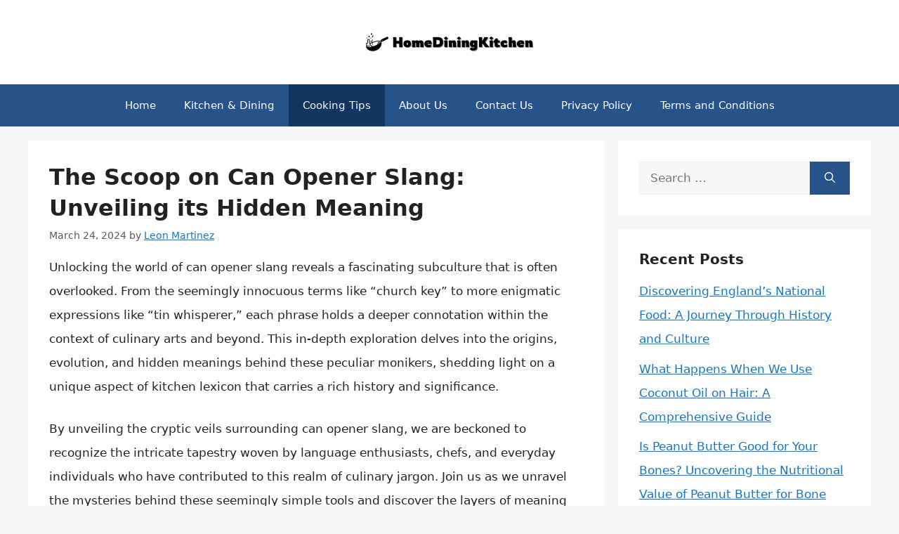

--- FILE ---
content_type: text/html; charset=UTF-8
request_url: https://homediningkitchen.com/what-is-can-opener-slang-for/
body_size: 19457
content:
<!DOCTYPE html><html lang="en-US" prefix="og: https://ogp.me/ns#"><head><meta charset="UTF-8"/>
<script>var __ezHttpConsent={setByCat:function(src,tagType,attributes,category,force,customSetScriptFn=null){var setScript=function(){if(force||window.ezTcfConsent[category]){if(typeof customSetScriptFn==='function'){customSetScriptFn();}else{var scriptElement=document.createElement(tagType);scriptElement.src=src;attributes.forEach(function(attr){for(var key in attr){if(attr.hasOwnProperty(key)){scriptElement.setAttribute(key,attr[key]);}}});var firstScript=document.getElementsByTagName(tagType)[0];firstScript.parentNode.insertBefore(scriptElement,firstScript);}}};if(force||(window.ezTcfConsent&&window.ezTcfConsent.loaded)){setScript();}else if(typeof getEzConsentData==="function"){getEzConsentData().then(function(ezTcfConsent){if(ezTcfConsent&&ezTcfConsent.loaded){setScript();}else{console.error("cannot get ez consent data");force=true;setScript();}});}else{force=true;setScript();console.error("getEzConsentData is not a function");}},};</script>
<script>var ezTcfConsent=window.ezTcfConsent?window.ezTcfConsent:{loaded:false,store_info:false,develop_and_improve_services:false,measure_ad_performance:false,measure_content_performance:false,select_basic_ads:false,create_ad_profile:false,select_personalized_ads:false,create_content_profile:false,select_personalized_content:false,understand_audiences:false,use_limited_data_to_select_content:false,};function getEzConsentData(){return new Promise(function(resolve){document.addEventListener("ezConsentEvent",function(event){var ezTcfConsent=event.detail.ezTcfConsent;resolve(ezTcfConsent);});});}</script>
<script>if(typeof _setEzCookies!=='function'){function _setEzCookies(ezConsentData){var cookies=window.ezCookieQueue;for(var i=0;i<cookies.length;i++){var cookie=cookies[i];if(ezConsentData&&ezConsentData.loaded&&ezConsentData[cookie.tcfCategory]){document.cookie=cookie.name+"="+cookie.value;}}}}
window.ezCookieQueue=window.ezCookieQueue||[];if(typeof addEzCookies!=='function'){function addEzCookies(arr){window.ezCookieQueue=[...window.ezCookieQueue,...arr];}}
addEzCookies([{name:"ezoab_662215",value:"mod7; Path=/; Domain=homediningkitchen.com; Max-Age=7200",tcfCategory:"store_info",isEzoic:"true",},{name:"ezosuibasgeneris-1",value:"559260d1-83a7-4b6a-5fab-d79d9e97ecc6; Path=/; Domain=homediningkitchen.com; Expires=Tue, 02 Feb 2027 14:25:14 UTC; Secure; SameSite=None",tcfCategory:"understand_audiences",isEzoic:"true",}]);if(window.ezTcfConsent&&window.ezTcfConsent.loaded){_setEzCookies(window.ezTcfConsent);}else if(typeof getEzConsentData==="function"){getEzConsentData().then(function(ezTcfConsent){if(ezTcfConsent&&ezTcfConsent.loaded){_setEzCookies(window.ezTcfConsent);}else{console.error("cannot get ez consent data");_setEzCookies(window.ezTcfConsent);}});}else{console.error("getEzConsentData is not a function");_setEzCookies(window.ezTcfConsent);}</script><script type="text/javascript" data-ezscrex='false' data-cfasync='false'>window._ezaq = Object.assign({"edge_cache_status":12,"edge_response_time":320,"url":"https://homediningkitchen.com/what-is-can-opener-slang-for/"}, typeof window._ezaq !== "undefined" ? window._ezaq : {});</script><script type="text/javascript" data-ezscrex='false' data-cfasync='false'>window._ezaq = Object.assign({"ab_test_id":"mod7"}, typeof window._ezaq !== "undefined" ? window._ezaq : {});window.__ez=window.__ez||{};window.__ez.tf={"NewBanger":"lazyload"};</script><script type="text/javascript" data-ezscrex='false' data-cfasync='false'>window.ezDisableAds = true;</script>
<script data-ezscrex='false' data-cfasync='false' data-pagespeed-no-defer>var __ez=__ez||{};__ez.stms=Date.now();__ez.evt={};__ez.script={};__ez.ck=__ez.ck||{};__ez.template={};__ez.template.isOrig=true;__ez.queue=__ez.queue||function(){var e=0,i=0,t=[],n=!1,o=[],r=[],s=!0,a=function(e,i,n,o,r,s,a){var l=arguments.length>7&&void 0!==arguments[7]?arguments[7]:window,d=this;this.name=e,this.funcName=i,this.parameters=null===n?null:w(n)?n:[n],this.isBlock=o,this.blockedBy=r,this.deleteWhenComplete=s,this.isError=!1,this.isComplete=!1,this.isInitialized=!1,this.proceedIfError=a,this.fWindow=l,this.isTimeDelay=!1,this.process=function(){f("... func = "+e),d.isInitialized=!0,d.isComplete=!0,f("... func.apply: "+e);var i=d.funcName.split("."),n=null,o=this.fWindow||window;i.length>3||(n=3===i.length?o[i[0]][i[1]][i[2]]:2===i.length?o[i[0]][i[1]]:o[d.funcName]),null!=n&&n.apply(null,this.parameters),!0===d.deleteWhenComplete&&delete t[e],!0===d.isBlock&&(f("----- F'D: "+d.name),m())}},l=function(e,i,t,n,o,r,s){var a=arguments.length>7&&void 0!==arguments[7]?arguments[7]:window,l=this;this.name=e,this.path=i,this.async=o,this.defer=r,this.isBlock=t,this.blockedBy=n,this.isInitialized=!1,this.isError=!1,this.isComplete=!1,this.proceedIfError=s,this.fWindow=a,this.isTimeDelay=!1,this.isPath=function(e){return"/"===e[0]&&"/"!==e[1]},this.getSrc=function(e){return void 0!==window.__ezScriptHost&&this.isPath(e)&&"banger.js"!==this.name?window.__ezScriptHost+e:e},this.process=function(){l.isInitialized=!0,f("... file = "+e);var i=this.fWindow?this.fWindow.document:document,t=i.createElement("script");t.src=this.getSrc(this.path),!0===o?t.async=!0:!0===r&&(t.defer=!0),t.onerror=function(){var e={url:window.location.href,name:l.name,path:l.path,user_agent:window.navigator.userAgent};"undefined"!=typeof _ezaq&&(e.pageview_id=_ezaq.page_view_id);var i=encodeURIComponent(JSON.stringify(e)),t=new XMLHttpRequest;t.open("GET","//g.ezoic.net/ezqlog?d="+i,!0),t.send(),f("----- ERR'D: "+l.name),l.isError=!0,!0===l.isBlock&&m()},t.onreadystatechange=t.onload=function(){var e=t.readyState;f("----- F'D: "+l.name),e&&!/loaded|complete/.test(e)||(l.isComplete=!0,!0===l.isBlock&&m())},i.getElementsByTagName("head")[0].appendChild(t)}},d=function(e,i){this.name=e,this.path="",this.async=!1,this.defer=!1,this.isBlock=!1,this.blockedBy=[],this.isInitialized=!0,this.isError=!1,this.isComplete=i,this.proceedIfError=!1,this.isTimeDelay=!1,this.process=function(){}};function c(e,i,n,s,a,d,c,u,f){var m=new l(e,i,n,s,a,d,c,f);!0===u?o[e]=m:r[e]=m,t[e]=m,h(m)}function h(e){!0!==u(e)&&0!=s&&e.process()}function u(e){if(!0===e.isTimeDelay&&!1===n)return f(e.name+" blocked = TIME DELAY!"),!0;if(w(e.blockedBy))for(var i=0;i<e.blockedBy.length;i++){var o=e.blockedBy[i];if(!1===t.hasOwnProperty(o))return f(e.name+" blocked = "+o),!0;if(!0===e.proceedIfError&&!0===t[o].isError)return!1;if(!1===t[o].isComplete)return f(e.name+" blocked = "+o),!0}return!1}function f(e){var i=window.location.href,t=new RegExp("[?&]ezq=([^&#]*)","i").exec(i);"1"===(t?t[1]:null)&&console.debug(e)}function m(){++e>200||(f("let's go"),p(o),p(r))}function p(e){for(var i in e)if(!1!==e.hasOwnProperty(i)){var t=e[i];!0===t.isComplete||u(t)||!0===t.isInitialized||!0===t.isError?!0===t.isError?f(t.name+": error"):!0===t.isComplete?f(t.name+": complete already"):!0===t.isInitialized&&f(t.name+": initialized already"):t.process()}}function w(e){return"[object Array]"==Object.prototype.toString.call(e)}return window.addEventListener("load",(function(){setTimeout((function(){n=!0,f("TDELAY -----"),m()}),5e3)}),!1),{addFile:c,addFileOnce:function(e,i,n,o,r,s,a,l,d){t[e]||c(e,i,n,o,r,s,a,l,d)},addDelayFile:function(e,i){var n=new l(e,i,!1,[],!1,!1,!0);n.isTimeDelay=!0,f(e+" ...  FILE! TDELAY"),r[e]=n,t[e]=n,h(n)},addFunc:function(e,n,s,l,d,c,u,f,m,p){!0===c&&(e=e+"_"+i++);var w=new a(e,n,s,l,d,u,f,p);!0===m?o[e]=w:r[e]=w,t[e]=w,h(w)},addDelayFunc:function(e,i,n){var o=new a(e,i,n,!1,[],!0,!0);o.isTimeDelay=!0,f(e+" ...  FUNCTION! TDELAY"),r[e]=o,t[e]=o,h(o)},items:t,processAll:m,setallowLoad:function(e){s=e},markLoaded:function(e){if(e&&0!==e.length){if(e in t){var i=t[e];!0===i.isComplete?f(i.name+" "+e+": error loaded duplicate"):(i.isComplete=!0,i.isInitialized=!0)}else t[e]=new d(e,!0);f("markLoaded dummyfile: "+t[e].name)}},logWhatsBlocked:function(){for(var e in t)!1!==t.hasOwnProperty(e)&&u(t[e])}}}();__ez.evt.add=function(e,t,n){e.addEventListener?e.addEventListener(t,n,!1):e.attachEvent?e.attachEvent("on"+t,n):e["on"+t]=n()},__ez.evt.remove=function(e,t,n){e.removeEventListener?e.removeEventListener(t,n,!1):e.detachEvent?e.detachEvent("on"+t,n):delete e["on"+t]};__ez.script.add=function(e){var t=document.createElement("script");t.src=e,t.async=!0,t.type="text/javascript",document.getElementsByTagName("head")[0].appendChild(t)};__ez.dot=__ez.dot||{};__ez.queue.addFileOnce('/detroitchicago/boise.js', '/detroitchicago/boise.js?gcb=195-0&cb=5', true, [], true, false, true, false);__ez.queue.addFileOnce('/parsonsmaize/abilene.js', '/parsonsmaize/abilene.js?gcb=195-0&cb=e80eca0cdb', true, [], true, false, true, false);__ez.queue.addFileOnce('/parsonsmaize/mulvane.js', '/parsonsmaize/mulvane.js?gcb=195-0&cb=e75e48eec0', true, ['/parsonsmaize/abilene.js'], true, false, true, false);__ez.queue.addFileOnce('/detroitchicago/birmingham.js', '/detroitchicago/birmingham.js?gcb=195-0&cb=539c47377c', true, ['/parsonsmaize/abilene.js'], true, false, true, false);</script>
<script data-ezscrex="false" type="text/javascript" data-cfasync="false">window._ezaq = Object.assign({"ad_cache_level":0,"adpicker_placement_cnt":0,"ai_placeholder_cache_level":0,"ai_placeholder_placement_cnt":-1,"article_category":"Cooking Tips","author":"Leon Martinez","domain":"homediningkitchen.com","domain_id":662215,"ezcache_level":1,"ezcache_skip_code":0,"has_bad_image":0,"has_bad_words":0,"is_sitespeed":0,"lt_cache_level":0,"publish_date":"2024-03-23","response_size":51281,"response_size_orig":45515,"response_time_orig":311,"template_id":5,"url":"https://homediningkitchen.com/what-is-can-opener-slang-for/","word_count":0,"worst_bad_word_level":0}, typeof window._ezaq !== "undefined" ? window._ezaq : {});__ez.queue.markLoaded('ezaqBaseReady');</script>
<script type='text/javascript' data-ezscrex='false' data-cfasync='false'>
window.ezAnalyticsStatic = true;

function analyticsAddScript(script) {
	var ezDynamic = document.createElement('script');
	ezDynamic.type = 'text/javascript';
	ezDynamic.innerHTML = script;
	document.head.appendChild(ezDynamic);
}
function getCookiesWithPrefix() {
    var allCookies = document.cookie.split(';');
    var cookiesWithPrefix = {};

    for (var i = 0; i < allCookies.length; i++) {
        var cookie = allCookies[i].trim();

        for (var j = 0; j < arguments.length; j++) {
            var prefix = arguments[j];
            if (cookie.indexOf(prefix) === 0) {
                var cookieParts = cookie.split('=');
                var cookieName = cookieParts[0];
                var cookieValue = cookieParts.slice(1).join('=');
                cookiesWithPrefix[cookieName] = decodeURIComponent(cookieValue);
                break; // Once matched, no need to check other prefixes
            }
        }
    }

    return cookiesWithPrefix;
}
function productAnalytics() {
	var d = {"pr":[6],"omd5":"0f63941aaef70bae9a7540fbdc4c19fd","nar":"risk score"};
	d.u = _ezaq.url;
	d.p = _ezaq.page_view_id;
	d.v = _ezaq.visit_uuid;
	d.ab = _ezaq.ab_test_id;
	d.e = JSON.stringify(_ezaq);
	d.ref = document.referrer;
	d.c = getCookiesWithPrefix('active_template', 'ez', 'lp_');
	if(typeof ez_utmParams !== 'undefined') {
		d.utm = ez_utmParams;
	}

	var dataText = JSON.stringify(d);
	var xhr = new XMLHttpRequest();
	xhr.open('POST','/ezais/analytics?cb=1', true);
	xhr.onload = function () {
		if (xhr.status!=200) {
            return;
		}

        if(document.readyState !== 'loading') {
            analyticsAddScript(xhr.response);
            return;
        }

        var eventFunc = function() {
            if(document.readyState === 'loading') {
                return;
            }
            document.removeEventListener('readystatechange', eventFunc, false);
            analyticsAddScript(xhr.response);
        };

        document.addEventListener('readystatechange', eventFunc, false);
	};
	xhr.setRequestHeader('Content-Type','text/plain');
	xhr.send(dataText);
}
__ez.queue.addFunc("productAnalytics", "productAnalytics", null, true, ['ezaqBaseReady'], false, false, false, true);
</script><base href="https://homediningkitchen.com/what-is-can-opener-slang-for/"/><meta name="viewport" content="width=device-width, initial-scale=1"/><title>The Scoop on Can Opener Slang: Unveiling its Hidden Meaning - HomeDiningKitchen</title><meta name="description" content="Unlocking the world of can opener slang reveals a fascinating subculture that is often overlooked. From the seemingly innocuous terms like &#34;church key&#34; to"/><meta name="robots" content="index, follow, max-snippet:-1, max-video-preview:-1, max-image-preview:large"/><link rel="canonical" href="https://homediningkitchen.com/what-is-can-opener-slang-for/"/><meta property="og:locale" content="en_US"/><meta property="og:type" content="article"/><meta property="og:title" content="The Scoop on Can Opener Slang: Unveiling its Hidden Meaning - HomeDiningKitchen"/><meta property="og:description" content="Unlocking the world of can opener slang reveals a fascinating subculture that is often overlooked. From the seemingly innocuous terms like &#34;church key&#34; to"/><meta property="og:url" content="https://homediningkitchen.com/what-is-can-opener-slang-for/"/><meta property="og:site_name" content="HomeDiningKitchen"/><meta property="article:section" content="Cooking Tips"/><meta property="article:published_time" content="2024-03-24T10:47:13+06:00"/><meta name="twitter:card" content="summary_large_image"/><meta name="twitter:title" content="The Scoop on Can Opener Slang: Unveiling its Hidden Meaning - HomeDiningKitchen"/><meta name="twitter:description" content="Unlocking the world of can opener slang reveals a fascinating subculture that is often overlooked. From the seemingly innocuous terms like &#34;church key&#34; to"/><meta name="twitter:label1" content="Written by"/><meta name="twitter:data1" content="Leon Martinez"/><meta name="twitter:label2" content="Time to read"/><meta name="twitter:data2" content="11 minutes"/> <script type="application/ld+json" class="rank-math-schema">{"@context":"https://schema.org","@graph":[{"@type":["Person","Organization"],"@id":"https://homediningkitchen.com/#person","name":"HomeDiningKitchen","logo":{"@type":"ImageObject","@id":"https://homediningkitchen.com/#logo","url":"https://homediningkitchen.com/wp-content/uploads/2024/01/logo-150x60.png","contentUrl":"https://homediningkitchen.com/wp-content/uploads/2024/01/logo-150x60.png","caption":"HomeDiningKitchen","inLanguage":"en-US"},"image":{"@type":"ImageObject","@id":"https://homediningkitchen.com/#logo","url":"https://homediningkitchen.com/wp-content/uploads/2024/01/logo-150x60.png","contentUrl":"https://homediningkitchen.com/wp-content/uploads/2024/01/logo-150x60.png","caption":"HomeDiningKitchen","inLanguage":"en-US"}},{"@type":"WebSite","@id":"https://homediningkitchen.com/#website","url":"https://homediningkitchen.com","name":"HomeDiningKitchen","alternateName":"Home Dining Kitchen","publisher":{"@id":"https://homediningkitchen.com/#person"},"inLanguage":"en-US"},{"@type":"WebPage","@id":"https://homediningkitchen.com/what-is-can-opener-slang-for/#webpage","url":"https://homediningkitchen.com/what-is-can-opener-slang-for/","name":"The Scoop on Can Opener Slang: Unveiling its Hidden Meaning - HomeDiningKitchen","datePublished":"2024-03-24T10:47:13+06:00","dateModified":"2024-03-24T10:47:13+06:00","isPartOf":{"@id":"https://homediningkitchen.com/#website"},"inLanguage":"en-US"},{"@type":"Person","@id":"https://homediningkitchen.com/author/leon/","name":"Leon Martinez","url":"https://homediningkitchen.com/author/leon/","image":{"@type":"ImageObject","@id":"https://homediningkitchen.com/wp-content/uploads/2024/01/leon-martinez-150x150.jpg","url":"https://homediningkitchen.com/wp-content/uploads/2024/01/leon-martinez-150x150.jpg","caption":"Leon Martinez","inLanguage":"en-US"},"sameAs":["https://homediningkitchen.com"]},{"@type":"BlogPosting","headline":"The Scoop on Can Opener Slang: Unveiling its Hidden Meaning - HomeDiningKitchen","datePublished":"2024-03-24T10:47:13+06:00","dateModified":"2024-03-24T10:47:13+06:00","articleSection":"Cooking Tips","author":{"@id":"https://homediningkitchen.com/author/leon/","name":"Leon Martinez"},"publisher":{"@id":"https://homediningkitchen.com/#person"},"description":"Unlocking the world of can opener slang reveals a fascinating subculture that is often overlooked. From the seemingly innocuous terms like &quot;church key&quot; to","name":"The Scoop on Can Opener Slang: Unveiling its Hidden Meaning - HomeDiningKitchen","@id":"https://homediningkitchen.com/what-is-can-opener-slang-for/#richSnippet","isPartOf":{"@id":"https://homediningkitchen.com/what-is-can-opener-slang-for/#webpage"},"inLanguage":"en-US","mainEntityOfPage":{"@id":"https://homediningkitchen.com/what-is-can-opener-slang-for/#webpage"}}]}</script> <link rel="alternate" title="oEmbed (JSON)" type="application/json+oembed" href="https://homediningkitchen.com/wp-json/oembed/1.0/embed?url=https%3A%2F%2Fhomediningkitchen.com%2Fwhat-is-can-opener-slang-for%2F"/><link rel="alternate" title="oEmbed (XML)" type="text/xml+oembed" href="https://homediningkitchen.com/wp-json/oembed/1.0/embed?url=https%3A%2F%2Fhomediningkitchen.com%2Fwhat-is-can-opener-slang-for%2F&amp;format=xml"/><link data-optimized="2" rel="stylesheet" href="https://homediningkitchen.com/wp-content/litespeed/css/7cb908cae57bc45d9a5936fd48a9c447.css?ver=a3030"/> <script src="https://homediningkitchen.com/wp-includes/js/jquery/jquery.min.js" id="jquery-core-js"></script> <script data-optimized="1" src="https://homediningkitchen.com/wp-content/litespeed/js/a384469c9b8d11045d1ad18b78363ed6.js?ver=63ed6" id="jquery-migrate-js" defer="" data-deferred="1"></script> <link rel="https://api.w.org/" href="https://homediningkitchen.com/wp-json/"/><link rel="alternate" title="JSON" type="application/json" href="https://homediningkitchen.com/wp-json/wp/v2/posts/14524"/><link rel="pingback" href="https://homediningkitchen.com/xmlrpc.php"/>
 <script src="https://www.googletagmanager.com/gtag/js?id=G-0B3LTZ0QY7" defer="" data-deferred="1"></script> <script src="[data-uri]" defer=""></script><script async="" src="https://pagead2.googlesyndication.com/pagead/js/adsbygoogle.js?client=ca-pub-3069994983871472" crossorigin="anonymous"></script><link rel="icon" href="https://homediningkitchen.com/wp-content/uploads/2024/01/cropped-favicon-32x32.png" sizes="32x32"/><link rel="icon" href="https://homediningkitchen.com/wp-content/uploads/2024/01/cropped-favicon-192x192.png" sizes="192x192"/><link rel="apple-touch-icon" href="https://homediningkitchen.com/wp-content/uploads/2024/01/cropped-favicon-180x180.png"/><meta name="msapplication-TileImage" content="https://homediningkitchen.com/wp-content/uploads/2024/01/cropped-favicon-270x270.png"/><script type='text/javascript'>
var ezoTemplate = 'orig_site';
var ezouid = '1';
var ezoFormfactor = '1';
</script><script data-ezscrex="false" type='text/javascript'>
var soc_app_id = '0';
var did = 662215;
var ezdomain = 'homediningkitchen.com';
var ezoicSearchable = 1;
</script></head><body class="wp-singular post-template-default single single-post postid-14524 single-format-standard wp-custom-logo wp-embed-responsive wp-theme-generatepress wp-child-theme-generatepress_child post-image-above-header post-image-aligned-center sticky-menu-fade right-sidebar nav-below-header separate-containers header-aligned-center dropdown-hover" itemtype="https://schema.org/Blog" itemscope="">
<a class="screen-reader-text skip-link" href="#content" title="Skip to content">Skip to content</a><header class="site-header" id="masthead" aria-label="Site" itemtype="https://schema.org/WPHeader" itemscope=""><div class="inside-header grid-container"><div class="site-logo">
<a href="https://homediningkitchen.com/" rel="home">
<img class="header-image is-logo-image" alt="HomeDiningKitchen" src="https://homediningkitchen.com/wp-content/uploads/2024/01/logo.png" srcset="https://homediningkitchen.com/wp-content/uploads/2024/01/logo.png 1x, https://homediningkitchen.com/wp-content/uploads/2024/01/mobile-logo.png 2x" width="250" height="60"/>
</a></div></div></header><nav class="main-navigation nav-align-center sub-menu-right" id="site-navigation" aria-label="Primary" itemtype="https://schema.org/SiteNavigationElement" itemscope=""><div class="inside-navigation grid-container">
<button class="menu-toggle" aria-controls="primary-menu" aria-expanded="false">
<span class="gp-icon icon-menu-bars"><svg viewBox="0 0 512 512" aria-hidden="true" xmlns="http://www.w3.org/2000/svg" width="1em" height="1em"><path d="M0 96c0-13.255 10.745-24 24-24h464c13.255 0 24 10.745 24 24s-10.745 24-24 24H24c-13.255 0-24-10.745-24-24zm0 160c0-13.255 10.745-24 24-24h464c13.255 0 24 10.745 24 24s-10.745 24-24 24H24c-13.255 0-24-10.745-24-24zm0 160c0-13.255 10.745-24 24-24h464c13.255 0 24 10.745 24 24s-10.745 24-24 24H24c-13.255 0-24-10.745-24-24z"></path></svg><svg viewBox="0 0 512 512" aria-hidden="true" xmlns="http://www.w3.org/2000/svg" width="1em" height="1em"><path d="M71.029 71.029c9.373-9.372 24.569-9.372 33.942 0L256 222.059l151.029-151.03c9.373-9.372 24.569-9.372 33.942 0 9.372 9.373 9.372 24.569 0 33.942L289.941 256l151.03 151.029c9.372 9.373 9.372 24.569 0 33.942-9.373 9.372-24.569 9.372-33.942 0L256 289.941l-151.029 151.03c-9.373 9.372-24.569 9.372-33.942 0-9.372-9.373-9.372-24.569 0-33.942L222.059 256 71.029 104.971c-9.372-9.373-9.372-24.569 0-33.942z"></path></svg></span><span class="mobile-menu">Menu</span>				</button><div id="primary-menu" class="main-nav"><ul id="menu-main-menu" class=" menu sf-menu"><li id="menu-item-39184" class="menu-item menu-item-type-custom menu-item-object-custom menu-item-home menu-item-39184"><a href="https://homediningkitchen.com/">Home</a></li><li id="menu-item-39185" class="menu-item menu-item-type-taxonomy menu-item-object-category menu-item-39185"><a href="https://homediningkitchen.com/category/kitchen-dining/">Kitchen &amp; Dining</a></li><li id="menu-item-393" class="menu-item menu-item-type-taxonomy menu-item-object-category current-post-ancestor current-menu-parent current-post-parent menu-item-393"><a href="https://homediningkitchen.com/category/cooking-tips/">Cooking Tips</a></li><li id="menu-item-394" class="menu-item menu-item-type-post_type menu-item-object-page menu-item-394"><a href="https://homediningkitchen.com/about-us/">About Us</a></li><li id="menu-item-395" class="menu-item menu-item-type-post_type menu-item-object-page menu-item-395"><a href="https://homediningkitchen.com/contact-us/">Contact Us</a></li><li id="menu-item-397" class="menu-item menu-item-type-post_type menu-item-object-page menu-item-privacy-policy menu-item-397"><a rel="privacy-policy" href="https://homediningkitchen.com/privacy-policy/">Privacy Policy</a></li><li id="menu-item-398" class="menu-item menu-item-type-post_type menu-item-object-page menu-item-398"><a href="https://homediningkitchen.com/terms-and-conditions/">Terms and Conditions</a></li></ul></div></div></nav><div class="site grid-container container hfeed" id="page"><div class="site-content" id="content"><div class="content-area" id="primary"><main class="site-main" id="main"><article id="post-14524" class="post-14524 post type-post status-publish format-standard hentry category-cooking-tips" itemtype="https://schema.org/CreativeWork" itemscope=""><div class="inside-article"><header class="entry-header"><h1 class="entry-title" itemprop="headline">The Scoop on Can Opener Slang: Unveiling its Hidden Meaning</h1><div class="entry-meta">
<span class="posted-on"><time class="entry-date published" datetime="2024-03-24T10:47:13+06:00" itemprop="datePublished">March 24, 2024</time></span> <span class="byline">by <span class="author vcard" itemprop="author" itemtype="https://schema.org/Person" itemscope=""><a class="url fn n" href="https://homediningkitchen.com/author/leon/" title="View all posts by Leon Martinez" rel="author" itemprop="url"><span class="author-name" itemprop="name">Leon Martinez</span></a></span></span></div></header><div class="entry-content" itemprop="text"><p>Unlocking the world of can opener slang reveals a fascinating subculture that is often overlooked. From the seemingly innocuous terms like “church key” to more enigmatic expressions like “tin whisperer,” each phrase holds a deeper connotation within the context of culinary arts and beyond. This in-depth exploration delves into the origins, evolution, and hidden meanings behind these peculiar monikers, shedding light on a unique aspect of kitchen lexicon that carries a rich history and significance.</p><p>By unveiling the cryptic veils surrounding can opener slang, we are beckoned to recognize the intricate tapestry woven by language enthusiasts, chefs, and everyday individuals who have contributed to this realm of culinary jargon. Join us as we unravel the mysteries behind these seemingly simple tools and discover the layers of meaning that lie beneath the surface of everyday kitchen conversations.</p><div class="key-takeaway"><strong>Quick Summary</strong><div class="takeaway-content">In slang terms, a “can opener” refers to someone who is skilled at starting a conversation or breaking the ice in social situations. Just like how a can opener is used to open a can, a “can opener” is adept at opening up communication and getting people talking in a group setting.</div></div><p></p><div id="ez-toc-container" class="ez-toc-v2_0_79_2 counter-hierarchy ez-toc-counter ez-toc-grey ez-toc-container-direction"><div class="ez-toc-title-container"><p class="ez-toc-title" style="cursor:inherit">Table of Contents</p>
<span class="ez-toc-title-toggle"><a href="#" class="ez-toc-pull-right ez-toc-btn ez-toc-btn-xs ez-toc-btn-default ez-toc-toggle" aria-label="Toggle Table of Content"><span class="ez-toc-js-icon-con"><span class=""><span class="eztoc-hide" style="display:none;">Toggle</span><span class="ez-toc-icon-toggle-span"><svg style="fill: #999;color:#999" xmlns="http://www.w3.org/2000/svg" class="list-377408" width="20px" height="20px" viewBox="0 0 24 24" fill="none"><path d="M6 6H4v2h2V6zm14 0H8v2h12V6zM4 11h2v2H4v-2zm16 0H8v2h12v-2zM4 16h2v2H4v-2zm16 0H8v2h12v-2z" fill="currentColor"></path></svg><svg style="fill: #999;color:#999" class="arrow-unsorted-368013" xmlns="http://www.w3.org/2000/svg" width="10px" height="10px" viewBox="0 0 24 24" version="1.2" baseProfile="tiny"><path d="M18.2 9.3l-6.2-6.3-6.2 6.3c-.2.2-.3.4-.3.7s.1.5.3.7c.2.2.4.3.7.3h11c.3 0 .5-.1.7-.3.2-.2.3-.5.3-.7s-.1-.5-.3-.7zM5.8 14.7l6.2 6.3 6.2-6.3c.2-.2.3-.5.3-.7s-.1-.5-.3-.7c-.2-.2-.4-.3-.7-.3h-11c-.3 0-.5.1-.7.3-.2.2-.3.5-.3.7s.1.5.3.7z"></path></svg></span></span></span></a></span></div><nav><ul class="ez-toc-list ez-toc-list-level-1 eztoc-toggle-hide-by-default"><li class="ez-toc-page-1 ez-toc-heading-level-2"><a class="ez-toc-link ez-toc-heading-1" href="#Origins_Of_Can_Opener_Slang">Origins Of Can Opener Slang</a></li><li class="ez-toc-page-1 ez-toc-heading-level-2"><a class="ez-toc-link ez-toc-heading-2" href="#Evolution_Of_Can_Opener_Terminology">Evolution Of Can Opener Terminology</a></li><li class="ez-toc-page-1 ez-toc-heading-level-2"><a class="ez-toc-link ez-toc-heading-3" href="#Regional_Variations_In_Can_Opener_Lingo">Regional Variations In Can Opener Lingo</a></li><li class="ez-toc-page-1 ez-toc-heading-level-2"><a class="ez-toc-link ez-toc-heading-4" href="#Influences_From_Pop_Culture_On_Can_Opener_Jargon">Influences From Pop Culture On Can Opener Jargon</a></li><li class="ez-toc-page-1 ez-toc-heading-level-2"><a class="ez-toc-link ez-toc-heading-5" href="#Commonly_Used_Can_Opener_Slang_Terms">Commonly Used Can Opener Slang Terms</a></li><li class="ez-toc-page-1 ez-toc-heading-level-2"><a class="ez-toc-link ez-toc-heading-6" href="#Gender_And_Can_Opener_Slang">Gender And Can Opener Slang</a></li><li class="ez-toc-page-1 ez-toc-heading-level-2"><a class="ez-toc-link ez-toc-heading-7" href="#Internet_And_Social_Media_Impact_On_Can_Opener_Vocabulary">Internet And Social Media Impact On Can Opener Vocabulary</a></li><li class="ez-toc-page-1 ez-toc-heading-level-2"><a class="ez-toc-link ez-toc-heading-8" href="#Future_Trends_In_Can_Opener_Slang">Future Trends In Can Opener Slang</a></li><li class="ez-toc-page-1 ez-toc-heading-level-2"><a class="ez-toc-link ez-toc-heading-9" href="#FAQ">FAQ</a><ul class="ez-toc-list-level-3"><li class="ez-toc-heading-level-3"><a class="ez-toc-link ez-toc-heading-10" href="#What_Are_Some_Common_Slang_Terms_Used_In_Reference_To_Can_Openers">What Are Some Common Slang Terms Used In Reference To Can Openers?</a></li><li class="ez-toc-page-1 ez-toc-heading-level-3"><a class="ez-toc-link ez-toc-heading-11" href="#How_Has_Can_Opener_Slang_Evolved_Over_The_Years">How Has Can Opener Slang Evolved Over The Years?</a></li><li class="ez-toc-page-1 ez-toc-heading-level-3"><a class="ez-toc-link ez-toc-heading-12" href="#Are_There_Regional_Variations_In_Can_Opener_Slang">Are There Regional Variations In Can Opener Slang?</a></li><li class="ez-toc-page-1 ez-toc-heading-level-3"><a class="ez-toc-link ez-toc-heading-13" href="#What_Do_Certain_Can_Opener_Slang_Terms_Reveal_About_Society">What Do Certain Can Opener Slang Terms Reveal About Society?</a></li><li class="ez-toc-page-1 ez-toc-heading-level-3"><a class="ez-toc-link ez-toc-heading-14" href="#How_Can_Understanding_Can_Opener_Slang_Enhance_Communication_In_Certain_Communities">How Can Understanding Can Opener Slang Enhance Communication In Certain Communities?</a></li></ul></li><li class="ez-toc-page-1 ez-toc-heading-level-2"><a class="ez-toc-link ez-toc-heading-15" href="#The_Bottom_Line">The Bottom Line</a></li></ul></nav></div><h2><span class="ez-toc-section" id="Origins_Of_Can_Opener_Slang"></span>Origins Of Can Opener Slang<span class="ez-toc-section-end"></span></h2><p>Can opener slang has a fascinating history that dates back to the early 20th century. The origins of this slang terminology can be traced back to the rise of canned foods during wartime and economic hardships when can openers became essential tools in every household. As people started using can openers more frequently, they began to incorporate the tool’s functionality and name into everyday language as a form of humor and creativity.</p><p>Interestingly, can opener slang also found its way into various subcultures and communities, where it served as a form of inside joke or code language. Over time, the slang evolved and expanded, taking on new meanings and expressions that were often only understood by those familiar with the subculture or community.</p><p>Today, can opener slang continues to be used in a variety of contexts, from casual conversations to online interactions. Understanding the origins of can opener slang provides insight into the evolution of language and the creative ways in which people adapt everyday objects into expressions of humor and identity.</p><h2><span class="ez-toc-section" id="Evolution_Of_Can_Opener_Terminology"></span>Evolution Of Can Opener Terminology<span class="ez-toc-section-end"></span></h2><p>The evolution of can opener terminology traces back to the early 19th century when this kitchen tool first gained popularity. Initially referred to simply as a “can opener,” its terminology underwent significant changes over the years to reflect advancements in design and functionality.</p><p>As can openers became more diverse, with variations like manual, electric, and safety models entering the market, terminology evolved to differentiate these types. Terms like “smooth edge can opener,” “safety can opener,” and “ergonomic can opener” emerged to describe the unique features and benefits of each design, catering to specific consumer needs and preferences.</p><p>Furthermore, with the rise of slang and colloquial language in modern times, can opener terminology has taken on new meanings beyond its literal function. Phrases like “crank that can” or “pop the top” are now commonly used to describe the action of opening a can, illustrating how language continues to adapt and evolve alongside advancements in kitchen tools.</p><h2><span class="ez-toc-section" id="Regional_Variations_In_Can_Opener_Lingo"></span>Regional Variations In Can Opener Lingo<span class="ez-toc-section-end"></span></h2><p>Exploring regional variations in can opener lingo uncovers a fascinating array of terms and expressions used to refer to this kitchen tool across different parts of the world. In the United States alone, the classic can opener is known by various names such as “tin opener,” “pop-top opener,” or simply “can puncher.” Each term reflects the unique linguistic influences and preferences of different regions within the country.</p><p>Moving across the pond to the United Kingdom, you might hear can openers being referred to as “tin openers” or “tin cutters,” demonstrating a preference for the word “tin” over “can” in everyday language. Additionally, certain slang terms like “chopper” or “can sword” might be used in informal settings, adding a playful twist to the way people talk about this common kitchen gadget. These regional variations not only showcase the diversity of language but also provide insight into the cultural nuances and preferences of different communities when it comes to something as mundane yet essential as opening a can.</p><h2><span class="ez-toc-section" id="Influences_From_Pop_Culture_On_Can_Opener_Jargon"></span>Influences From Pop Culture On Can Opener Jargon<span class="ez-toc-section-end"></span></h2><p>Pop culture has played a significant role in shaping the can opener jargon used in various contexts. Influences from movies, TV shows, music, and internet memes have seeped into the lexicon of can opener enthusiasts, adding a fun and relatable touch to their discussions. For example, phrases like “can’t touch this can opener” may draw inspiration from popular song lyrics, creating a playful and catchy way to reference a particular type of can opener.</p><p>Additionally, pop culture references can enhance the sense of community and shared experiences among can opener aficionados. Whether it’s quoting a famous movie line to describe the ease of use of a specific can opener or referencing a beloved TV show character to symbolize the durability of another model, these cultural touchpoints bring a sense of familiarity and camaraderie to the conversation. In a world where can openers may seem like mundane kitchen tools, infusing them with pop culture references adds an element of fun and creativity to the discussion.</p><p>Overall, the influences from pop culture on can opener jargon serve to make discussions more engaging, relatable, and entertaining for enthusiasts who share a passion for these humble yet essential kitchen gadgets. By incorporating references from the media and entertainment world, can opener aficionados find common ground and bond over their shared appreciation for both practical tools and popular culture icons.</p><h2><span class="ez-toc-section" id="Commonly_Used_Can_Opener_Slang_Terms"></span>Commonly Used Can Opener Slang Terms<span class="ez-toc-section-end"></span></h2><p>Commonly Used Can Opener Slang Terms delve into the everyday language associated with this humble kitchen tool. One popular term is “church key,” a slang used to reference a manual can opener with a triangular pointed end used to pierce beer cans before the invention of pull-tab designs. Another common term is “Tin opener,” often preferred in certain regions where can openers are commonly called by this name due to the material cans were originally made of.</p><p>“Can stabber” is another slang term used humorously for can openers that may sometimes require a bit more effort to operate smoothly. Similarly, “can crusher” or “can smasher” are terms used to describe the forceful nature of certain can openers that crush the lid rather than cut cleanly. These terms reflect the playful and sometimes exasperated attitude people have towards the process of opening cans, adding a touch of humor to an otherwise mundane task. Overall, these commonly used slang terms highlight the versatility and cultural significance of can openers in our daily lives.</p><h2><span class="ez-toc-section" id="Gender_And_Can_Opener_Slang"></span>Gender And Can Opener Slang<span class="ez-toc-section-end"></span></h2><p>Gender plays an interesting role in the world of can opener slang. Some may perceive certain slang terminologies associated with can openers to be more masculine or feminine in nature, reflecting societal stereotypes and gender norms. For example, phrases like “man handling the can opener” or “precision like a lady with a can opener” may subtly reinforce traditional gender roles.</p><p>However, it is essential to challenge these gendered perceptions and recognize that can opener slang should not be restricted by stereotypes. People of all genders can be skilled can opener users and incorporate slang terminologies into their kitchen practices. By promoting inclusivity and breaking free from gender constraints, we can create a more inclusive and diverse can opener community where everyone feels empowered to embrace their unique style and technique.</p><p>Ultimately, gender and can opener slang should not limit individuals but instead serve as a form of creative expression and linguistic play in the culinary world. Embracing a more neutral and inclusive approach to can opener terminology can pave the way for a more diverse and accepting culinary culture.</p><h2><span class="ez-toc-section" id="Internet_And_Social_Media_Impact_On_Can_Opener_Vocabulary"></span>Internet And Social Media Impact On Can Opener Vocabulary<span class="ez-toc-section-end"></span></h2><p>The internet and social media have revolutionized the way we communicate, influencing the evolution of can opener slang and vocabulary. Online platforms provide a space for individuals to create, share, and spread new terminologies related to can openers with a global audience. Memes, videos, and discussions on social media platforms have contributed to the popularization of certain can opener slang terms, shaping the language used in this niche community.</p><p>Furthermore, the online world has facilitated the formation of specialized groups and forums dedicated to can opener enthusiasts, allowing them to connect and exchange ideas effortlessly. These platforms have become virtual hubs for sharing knowledge, experiences, and, of course, unique can opener terminologies. The accessibility and instant nature of online interactions have accelerated the spread of new vocabulary within this community, fostering a sense of camaraderie and shared identity among can opener aficionados worldwide.</p><p>In conclusion, the internet and social media have had a significant impact on the can opener vocabulary landscape, amplifying the reach and diversity of terminologies used by enthusiasts. As digital communication continues to shape our language and interactions, it will be fascinating to observe how can opener slang evolves further in the online sphere.</p><h2><span class="ez-toc-section" id="Future_Trends_In_Can_Opener_Slang"></span>Future Trends In Can Opener Slang<span class="ez-toc-section-end"></span></h2><p>Looking ahead, the world of can opener slang is likely to continue evolving and adapting to reflect the changing trends and innovations in society. As technology advances, we may see new slang terms emerge that reference the latest types of can openers, such as electric or automatic models. These future trends could also incorporate themes related to sustainability and eco-friendliness, as more consumers seek eco-conscious products.</p><p>Furthermore, with the influence of social media and internet culture, we can expect can opener slang to take on a more digital and viral nature. Memes and trending topics may influence the development of slang terms, creating a dynamic and fast-paced linguistic landscape. Additionally, globalization and cross-cultural interactions are likely to contribute to the diversification of can opener slang, as different regions and communities bring their own unique perspectives and dialects to the table.</p><p>In conclusion, the future trends in can opener slang are poised to be shaped by technological advancements, sustainability concerns, digital influences, and cultural exchanges. By staying attuned to these developments, enthusiasts of can opener slang can look forward to a vibrant and ever-changing lexicon that reflects the spirit of our times.</p><h2><span class="ez-toc-section" id="FAQ"></span>FAQ<span class="ez-toc-section-end"></span></h2><h3><span class="ez-toc-section" id="What_Are_Some_Common_Slang_Terms_Used_In_Reference_To_Can_Openers"></span>What Are Some Common Slang Terms Used In Reference To Can Openers?<span class="ez-toc-section-end"></span></h3><p>Some common slang terms used in reference to can openers include “can crusher,” “tin opener,” “lid lifter,” and “pop-top popper.” These informal terms are often used interchangeably with the term “can opener” and reflect the variety of functions and designs available for opening cans. Additionally, slang terms like “tin twister” or “can piercer” may be used to describe specific types of can openers that have unique features for different types of cans.</p><h3><span class="ez-toc-section" id="How_Has_Can_Opener_Slang_Evolved_Over_The_Years"></span>How Has Can Opener Slang Evolved Over The Years?<span class="ez-toc-section-end"></span></h3><p>The term “can opener” has evolved from a literal kitchen tool to a slang term used in various contexts. Originally used to refer to the actual utensil for opening cans, it later took on a metaphorical meaning in the military to describe a skilled personnel or device that can overcome obstacles. In more recent years, “can opener” slang has expanded to describe someone who initiates or starts a conversation, often with the goal of breaking the ice or addressing a difficult topic. This evolution showcases how language adapts and transforms to fit new cultural and social contexts.</p><h3><span class="ez-toc-section" id="Are_There_Regional_Variations_In_Can_Opener_Slang"></span>Are There Regional Variations In Can Opener Slang?<span class="ez-toc-section-end"></span></h3><p>Yes, there are regional variations in can opener slang. Different areas may have their own terms or phrases to refer to a can opener, reflecting local dialects and cultural influences. For example, in some regions, a can opener may be commonly referred to as a “tin opener,” while in others it may be called a “can piercer” or a “can tool.” These variations in slang can add colorful nuances to everyday language and highlight the diversity of expressions across different communities.</p><h3><span class="ez-toc-section" id="What_Do_Certain_Can_Opener_Slang_Terms_Reveal_About_Society"></span>What Do Certain Can Opener Slang Terms Reveal About Society?<span class="ez-toc-section-end"></span></h3><p>Slang terms for can openers, such as “church key” or “tin opener,” reveal insights into society’s history and culture. “Church key” reflects the influence of religious institutions on everyday language, while “tin opener” highlights the prevalent use of tin cans in the past. These terms demonstrate how certain tools or objects can become ingrained in social vernacular, revealing the importance of food preservation and access to packaged goods in different time periods. Overall, can opener slang terms offer a glimpse into societal norms, practices, and technological advancements.</p><h3><span class="ez-toc-section" id="How_Can_Understanding_Can_Opener_Slang_Enhance_Communication_In_Certain_Communities"></span>How Can Understanding Can Opener Slang Enhance Communication In Certain Communities?<span class="ez-toc-section-end"></span></h3><p>Understanding can opener slang can enhance communication in certain communities by creating a sense of belonging and camaraderie among group members who are familiar with the specialized language. It can also facilitate more efficient and effective communication by allowing individuals to convey complex ideas or concepts in a concise and nuanced manner.</p><p>Additionally, using can opener slang can serve as a form of cultural expression and identity within the community, helping members to connect with their shared heritage and traditions. This shared language can strengthen social bonds and foster a deeper sense of community among those who are part of the group.</p><h2><span class="ez-toc-section" id="The_Bottom_Line"></span>The Bottom Line<span class="ez-toc-section-end"></span></h2><p>By delving into the intricate world of can opener slang, we have unearthed a fascinating realm where seemingly ordinary terms hold deeper connotations. From “church key” to “tin snips,” each term carries its own history and significance within the culinary landscape. Understanding the hidden meanings behind these slang expressions sheds light on the rich cultural tapestry that surrounds even the most mundane kitchen tools.</p><p>As we reflect on the nuances of can opener slang, it becomes evident that language is indeed a powerful tool for capturing shared experiences and traditions. By embracing this colorful language, we not only enrich our vocabulary but also honor the legacy and creativity of those who came before us in shaping the culinary lexicon. Let us continue to explore the hidden meanings behind everyday words, for in doing so, we open ourselves to a deeper appreciation of the world around us.</p></div><footer class="entry-meta" aria-label="Entry meta">
<span class="cat-links"><span class="gp-icon icon-categories"><svg viewBox="0 0 512 512" aria-hidden="true" xmlns="http://www.w3.org/2000/svg" width="1em" height="1em"><path d="M0 112c0-26.51 21.49-48 48-48h110.014a48 48 0 0143.592 27.907l12.349 26.791A16 16 0 00228.486 128H464c26.51 0 48 21.49 48 48v224c0 26.51-21.49 48-48 48H48c-26.51 0-48-21.49-48-48V112z"></path></svg></span><span class="screen-reader-text">Categories </span><a href="https://homediningkitchen.com/category/cooking-tips/" rel="category tag">Cooking Tips</a></span></footer></div></article><div class="comments-area"><div id="comments"><div id="respond" class="comment-respond"><h3 id="reply-title" class="comment-reply-title">Leave a Comment <small><a rel="nofollow" id="cancel-comment-reply-link" href="/what-is-can-opener-slang-for/#respond" style="display:none;">Cancel reply</a></small></h3><form action="https://homediningkitchen.com/wp-comments-post.php" method="post" id="commentform" class="comment-form"><p class="comment-form-comment"><label for="comment" class="screen-reader-text">Comment</label><textarea id="comment" name="comment" cols="45" rows="8" required=""></textarea></p><label for="author" class="screen-reader-text">Name</label><input placeholder="Name *" id="author" name="author" type="text" value="" size="30" required=""/>
<label for="email" class="screen-reader-text">Email</label><input placeholder="Email *" id="email" name="email" type="email" value="" size="30" required=""/>
<label for="url" class="screen-reader-text">Website</label><input placeholder="Website" id="url" name="url" type="url" value="" size="30"/><p class="comment-form-cookies-consent"><input id="wp-comment-cookies-consent" name="wp-comment-cookies-consent" type="checkbox" value="yes"/> <label for="wp-comment-cookies-consent">Save my name, email, and website in this browser for the next time I comment.</label></p><p class="form-submit"><input name="submit" type="submit" id="submit" class="submit" value="Post Comment"/> <input type="hidden" name="comment_post_ID" value="14524" id="comment_post_ID"/>
<input type="hidden" name="comment_parent" id="comment_parent" value="0"/></p><p style="display: none;"><input type="hidden" id="akismet_comment_nonce" name="akismet_comment_nonce" value="1be5bd76db"/></p><p style="display: none !important;" class="akismet-fields-container" data-prefix="ak_"><label>Δ<textarea name="ak_hp_textarea" cols="45" rows="8" maxlength="100"></textarea></label><input type="hidden" id="ak_js_1" name="ak_js" value="72"/><script src="[data-uri]" defer=""></script></p></form></div></div></div></main></div><div class="widget-area sidebar is-right-sidebar" id="right-sidebar"><div class="inside-right-sidebar">
<ins class="ezoic-adpos-sidebar" style="display:none !important;visibility:hidden !important;height:0 !important;width:0 !important;" data-loc="top"></ins><aside id="search-2" class="widget inner-padding widget_search"><form method="get" class="search-form" action="https://homediningkitchen.com/">
<label>
<span class="screen-reader-text">Search for:</span>
<input type="search" class="search-field" placeholder="Search …" value="" name="s" title="Search for:"/>
</label>
<button class="search-submit" aria-label="Search"><span class="gp-icon icon-search"><svg viewBox="0 0 512 512" aria-hidden="true" xmlns="http://www.w3.org/2000/svg" width="1em" height="1em"><path fill-rule="evenodd" clip-rule="evenodd" d="M208 48c-88.366 0-160 71.634-160 160s71.634 160 160 160 160-71.634 160-160S296.366 48 208 48zM0 208C0 93.125 93.125 0 208 0s208 93.125 208 208c0 48.741-16.765 93.566-44.843 129.024l133.826 134.018c9.366 9.379 9.355 24.575-.025 33.941-9.379 9.366-24.575 9.355-33.941-.025L337.238 370.987C301.747 399.167 256.839 416 208 416 93.125 416 0 322.875 0 208z"></path></svg></span></button></form></aside><aside id="recent-posts-2" class="widget inner-padding widget_recent_entries"><h2 class="widget-title">Recent Posts</h2><ul><li>
<a href="https://homediningkitchen.com/what-is-englands-national-food/">Discovering England’s National Food: A Journey Through History and Culture</a></li><li>
<a href="https://homediningkitchen.com/what-happens-if-we-use-coconut-oil-on-hair/">What Happens When We Use Coconut Oil on Hair: A Comprehensive Guide</a></li><li>
<a href="https://homediningkitchen.com/is-peanut-butter-good-for-your-bones/">Is Peanut Butter Good for Your Bones? Uncovering the Nutritional Value of Peanut Butter for Bone Health</a></li><li>
<a href="https://homediningkitchen.com/what-are-caffeine-rich-foods/">Caffeine-Rich Foods: Unlocking the Power of Natural Stimulants</a></li><li>
<a href="https://homediningkitchen.com/how-much-do-you-get-paid-at-now-foods/">Uncovering the Salary Structure at Now Foods: A Comprehensive Guide</a></li><li>
<a href="https://homediningkitchen.com/what-do-hospitals-do-for-severe-food-poisoning/">Understanding Hospital Treatment for Severe Food Poisoning: A Comprehensive Guide</a></li><li>
<a href="https://homediningkitchen.com/how-long-do-you-let-puppy-food-soak-in-water/">Optimizing Puppy Nutrition: The Importance of Soaking Puppy Food in Water</a></li></ul></aside><ins class="ezoic-adpos-sidebar" style="display:none !important;visibility:hidden !important;height:0 !important;width:0 !important;" data-loc="middle"></ins><ins class="ezoic-adpos-sidebar" style="display:none !important;visibility:hidden !important;height:0 !important;width:0 !important;" data-loc="bottom"></ins></div></div></div></div><div class="site-footer"><div id="footer-widgets" class="site footer-widgets"><div class="footer-widgets-container grid-container"><div class="inside-footer-widgets"><div class="footer-widget-1"><aside id="text-2" class="widget inner-padding widget_text"><h2 class="widget-title">About Us</h2><div class="textwidget"><p><a title="Home Dining Kitchen" href="https://homediningkitchen.com/" target="_blank" rel="noopener">HomeDiningKitchen.com</a> is your virtual kitchen companion, dedicated to inspiring and guiding home cooks of all levels. From enticing recipes to helpful tips, we’re here to make your cooking experience enjoyable and rewarding. At Home Dining Kitchen, we believe that cooking is not just a task; it’s a delightful journey that brings people together. Let’s cook, share, and savor the joy of home dining!</p></div></aside></div><div class="footer-widget-2"></div></div></div></div><footer class="site-info" aria-label="Site" itemtype="https://schema.org/WPFooter" itemscope=""><div class="inside-site-info grid-container"><div class="copyright-bar">
© 2026 <a href="https://homediningkitchen.com/">HomeDiningKitchen</a>. All Rights Reserved.</div></div></footer></div> <script type="speculationrules">{"prefetch":[{"source":"document","where":{"and":[{"href_matches":"/*"},{"not":{"href_matches":["/wp-*.php","/wp-admin/*","/wp-content/uploads/*","/wp-content/*","/wp-content/plugins/*","/wp-content/themes/generatepress_child/*","/wp-content/themes/generatepress/*","/*\\?(.+)"]}},{"not":{"selector_matches":"a[rel~=\"nofollow\"]"}},{"not":{"selector_matches":".no-prefetch, .no-prefetch a"}}]},"eagerness":"conservative"}]}</script> <script id="generate-a11y" src="[data-uri]" defer=""></script> <script id="ez-toc-scroll-scriptjs-js-extra" src="[data-uri]" defer=""></script> <script data-optimized="1" src="https://homediningkitchen.com/wp-content/litespeed/js/47a520ea8c9137d317aa877748c1ef0f.js?ver=1ef0f" id="ez-toc-scroll-scriptjs-js" defer="" data-deferred="1"></script> <script data-optimized="1" src="https://homediningkitchen.com/wp-content/litespeed/js/c0adc8c869696d1f46e1ca3f5a4abeb8.js?ver=abeb8" id="ez-toc-js-cookie-js" defer="" data-deferred="1"></script> <script data-optimized="1" src="https://homediningkitchen.com/wp-content/litespeed/js/d5d52a4eab62ad4e3aebf2d40aeefa7d.js?ver=efa7d" id="ez-toc-jquery-sticky-kit-js" defer="" data-deferred="1"></script> <script id="ez-toc-js-js-extra" src="[data-uri]" defer=""></script> <script data-optimized="1" src="https://homediningkitchen.com/wp-content/litespeed/js/1350610f31a0828c953a26832969c023.js?ver=9c023" id="ez-toc-js-js" defer="" data-deferred="1"></script> <script id="generate-menu-js-before" src="[data-uri]" defer=""></script> <script data-optimized="1" src="https://homediningkitchen.com/wp-content/litespeed/js/ae32147e2fe6243f693db31969d10aa3.js?ver=10aa3" id="generate-menu-js" defer="" data-deferred="1"></script> <script data-optimized="1" src="https://homediningkitchen.com/wp-content/litespeed/js/43c26ce8e0eccc9fd82f836e8eda6bb4.js?ver=a6bb4" id="comment-reply-js" data-wp-strategy="async" fetchpriority="low" defer="" data-deferred="1"></script> <script data-optimized="1" defer="" src="https://homediningkitchen.com/wp-content/litespeed/js/2b3c5224966d8afb3851d55a7a901655.js?ver=01655" id="akismet-frontend-js"></script> 


<script data-cfasync="false">function _emitEzConsentEvent(){var customEvent=new CustomEvent("ezConsentEvent",{detail:{ezTcfConsent:window.ezTcfConsent},bubbles:true,cancelable:true,});document.dispatchEvent(customEvent);}
(function(window,document){function _setAllEzConsentTrue(){window.ezTcfConsent.loaded=true;window.ezTcfConsent.store_info=true;window.ezTcfConsent.develop_and_improve_services=true;window.ezTcfConsent.measure_ad_performance=true;window.ezTcfConsent.measure_content_performance=true;window.ezTcfConsent.select_basic_ads=true;window.ezTcfConsent.create_ad_profile=true;window.ezTcfConsent.select_personalized_ads=true;window.ezTcfConsent.create_content_profile=true;window.ezTcfConsent.select_personalized_content=true;window.ezTcfConsent.understand_audiences=true;window.ezTcfConsent.use_limited_data_to_select_content=true;window.ezTcfConsent.select_personalized_content=true;}
function _clearEzConsentCookie(){document.cookie="ezCMPCookieConsent=tcf2;Domain=.homediningkitchen.com;Path=/;expires=Thu, 01 Jan 1970 00:00:00 GMT";}
_clearEzConsentCookie();if(typeof window.__tcfapi!=="undefined"){window.ezgconsent=false;var amazonHasRun=false;function _ezAllowed(tcdata,purpose){return(tcdata.purpose.consents[purpose]||tcdata.purpose.legitimateInterests[purpose]);}
function _handleConsentDecision(tcdata){window.ezTcfConsent.loaded=true;if(!tcdata.vendor.consents["347"]&&!tcdata.vendor.legitimateInterests["347"]){window._emitEzConsentEvent();return;}
window.ezTcfConsent.store_info=_ezAllowed(tcdata,"1");window.ezTcfConsent.develop_and_improve_services=_ezAllowed(tcdata,"10");window.ezTcfConsent.measure_content_performance=_ezAllowed(tcdata,"8");window.ezTcfConsent.select_basic_ads=_ezAllowed(tcdata,"2");window.ezTcfConsent.create_ad_profile=_ezAllowed(tcdata,"3");window.ezTcfConsent.select_personalized_ads=_ezAllowed(tcdata,"4");window.ezTcfConsent.create_content_profile=_ezAllowed(tcdata,"5");window.ezTcfConsent.measure_ad_performance=_ezAllowed(tcdata,"7");window.ezTcfConsent.use_limited_data_to_select_content=_ezAllowed(tcdata,"11");window.ezTcfConsent.select_personalized_content=_ezAllowed(tcdata,"6");window.ezTcfConsent.understand_audiences=_ezAllowed(tcdata,"9");window._emitEzConsentEvent();}
function _handleGoogleConsentV2(tcdata){if(!tcdata||!tcdata.purpose||!tcdata.purpose.consents){return;}
var googConsentV2={};if(tcdata.purpose.consents[1]){googConsentV2.ad_storage='granted';googConsentV2.analytics_storage='granted';}
if(tcdata.purpose.consents[3]&&tcdata.purpose.consents[4]){googConsentV2.ad_personalization='granted';}
if(tcdata.purpose.consents[1]&&tcdata.purpose.consents[7]){googConsentV2.ad_user_data='granted';}
if(googConsentV2.analytics_storage=='denied'){gtag('set','url_passthrough',true);}
gtag('consent','update',googConsentV2);}
__tcfapi("addEventListener",2,function(tcdata,success){if(!success||!tcdata){window._emitEzConsentEvent();return;}
if(!tcdata.gdprApplies){_setAllEzConsentTrue();window._emitEzConsentEvent();return;}
if(tcdata.eventStatus==="useractioncomplete"||tcdata.eventStatus==="tcloaded"){if(typeof gtag!='undefined'){_handleGoogleConsentV2(tcdata);}
_handleConsentDecision(tcdata);if(tcdata.purpose.consents["1"]===true&&tcdata.vendor.consents["755"]!==false){window.ezgconsent=true;(adsbygoogle=window.adsbygoogle||[]).pauseAdRequests=0;}
if(window.__ezconsent){__ezconsent.setEzoicConsentSettings(ezConsentCategories);}
__tcfapi("removeEventListener",2,function(success){return null;},tcdata.listenerId);if(!(tcdata.purpose.consents["1"]===true&&_ezAllowed(tcdata,"2")&&_ezAllowed(tcdata,"3")&&_ezAllowed(tcdata,"4"))){if(typeof __ez=="object"&&typeof __ez.bit=="object"&&typeof window["_ezaq"]=="object"&&typeof window["_ezaq"]["page_view_id"]=="string"){__ez.bit.Add(window["_ezaq"]["page_view_id"],[new __ezDotData("non_personalized_ads",true),]);}}}});}else{_setAllEzConsentTrue();window._emitEzConsentEvent();}})(window,document);</script><script defer src="https://static.cloudflareinsights.com/beacon.min.js/vcd15cbe7772f49c399c6a5babf22c1241717689176015" integrity="sha512-ZpsOmlRQV6y907TI0dKBHq9Md29nnaEIPlkf84rnaERnq6zvWvPUqr2ft8M1aS28oN72PdrCzSjY4U6VaAw1EQ==" data-cf-beacon='{"version":"2024.11.0","token":"cb683453bb2e4aaaa03cc7e15358608c","r":1,"server_timing":{"name":{"cfCacheStatus":true,"cfEdge":true,"cfExtPri":true,"cfL4":true,"cfOrigin":true,"cfSpeedBrain":true},"location_startswith":null}}' crossorigin="anonymous"></script>
</body></html><!-- Page optimized by LiteSpeed Cache @2026-01-29 16:36:01 --><!-- Page cached by LiteSpeed Cache 7.7 on 2026-01-29 16:36:01 -->

--- FILE ---
content_type: text/html; charset=utf-8
request_url: https://www.google.com/recaptcha/api2/aframe
body_size: 269
content:
<!DOCTYPE HTML><html><head><meta http-equiv="content-type" content="text/html; charset=UTF-8"></head><body><script nonce="OmyTWNed8QSPI6ygjJQ9Kw">/** Anti-fraud and anti-abuse applications only. See google.com/recaptcha */ try{var clients={'sodar':'https://pagead2.googlesyndication.com/pagead/sodar?'};window.addEventListener("message",function(a){try{if(a.source===window.parent){var b=JSON.parse(a.data);var c=clients[b['id']];if(c){var d=document.createElement('img');d.src=c+b['params']+'&rc='+(localStorage.getItem("rc::a")?sessionStorage.getItem("rc::b"):"");window.document.body.appendChild(d);sessionStorage.setItem("rc::e",parseInt(sessionStorage.getItem("rc::e")||0)+1);localStorage.setItem("rc::h",'1770042316582');}}}catch(b){}});window.parent.postMessage("_grecaptcha_ready", "*");}catch(b){}</script></body></html>